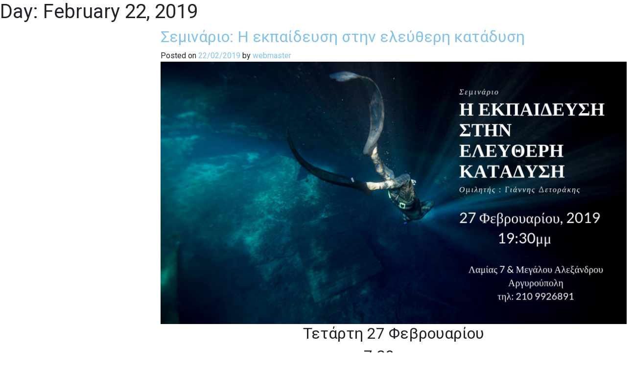

--- FILE ---
content_type: text/html; charset=UTF-8
request_url: http://freediving.gr/2019/02/22/
body_size: 11664
content:
<!doctype html>
<html lang="en-US" prefix="og: https://ogp.me/ns# fb: https://ogp.me/ns/fb# website: https://ogp.me/ns/website#">
<head>
	<meta charset="UTF-8">
	<meta name="viewport" content="width=device-width, initial-scale=1">
	<link rel="profile" href="https://gmpg.org/xfn/11">

	<title>February 22, 2019 &#8211; Σπύρος Καρτελιάς | Freediving.gr</title>
		<style type="text/css">
					.heateor_sss_button_instagram span.heateor_sss_svg,a.heateor_sss_instagram span.heateor_sss_svg{background:radial-gradient(circle at 30% 107%,#fdf497 0,#fdf497 5%,#fd5949 45%,#d6249f 60%,#285aeb 90%)}
											.heateor_sss_horizontal_sharing .heateor_sss_svg,.heateor_sss_standard_follow_icons_container .heateor_sss_svg{
							color: #fff;
						border-width: 0px;
			border-style: solid;
			border-color: transparent;
		}
					.heateor_sss_horizontal_sharing .heateorSssTCBackground{
				color:#666;
			}
					.heateor_sss_horizontal_sharing span.heateor_sss_svg:hover,.heateor_sss_standard_follow_icons_container span.heateor_sss_svg:hover{
						border-color: transparent;
		}
		.heateor_sss_vertical_sharing span.heateor_sss_svg,.heateor_sss_floating_follow_icons_container span.heateor_sss_svg{
							color: #fff;
						border-width: 0px;
			border-style: solid;
			border-color: transparent;
		}
				.heateor_sss_vertical_sharing .heateorSssTCBackground{
			color:#666;
		}
						.heateor_sss_vertical_sharing span.heateor_sss_svg:hover,.heateor_sss_floating_follow_icons_container span.heateor_sss_svg:hover{
						border-color: transparent;
		}
		@media screen and (max-width:783px) {.heateor_sss_vertical_sharing{display:none!important}}		</style>
		<link rel='dns-prefetch' href='//cdnjs.cloudflare.com' />
<link rel='dns-prefetch' href='//s.w.org' />
<link rel="alternate" type="application/rss+xml" title="Σπύρος Καρτελιάς | Freediving.gr &raquo; Feed" href="http://freediving.gr/feed/" />
<link rel="alternate" type="application/rss+xml" title="Σπύρος Καρτελιάς | Freediving.gr &raquo; Comments Feed" href="http://freediving.gr/comments/feed/" />
<script type="text/javascript">
window._wpemojiSettings = {"baseUrl":"https:\/\/s.w.org\/images\/core\/emoji\/13.1.0\/72x72\/","ext":".png","svgUrl":"https:\/\/s.w.org\/images\/core\/emoji\/13.1.0\/svg\/","svgExt":".svg","source":{"concatemoji":"http:\/\/freediving.gr\/wp-includes\/js\/wp-emoji-release.min.js?ver=5.9.12"}};
/*! This file is auto-generated */
!function(e,a,t){var n,r,o,i=a.createElement("canvas"),p=i.getContext&&i.getContext("2d");function s(e,t){var a=String.fromCharCode;p.clearRect(0,0,i.width,i.height),p.fillText(a.apply(this,e),0,0);e=i.toDataURL();return p.clearRect(0,0,i.width,i.height),p.fillText(a.apply(this,t),0,0),e===i.toDataURL()}function c(e){var t=a.createElement("script");t.src=e,t.defer=t.type="text/javascript",a.getElementsByTagName("head")[0].appendChild(t)}for(o=Array("flag","emoji"),t.supports={everything:!0,everythingExceptFlag:!0},r=0;r<o.length;r++)t.supports[o[r]]=function(e){if(!p||!p.fillText)return!1;switch(p.textBaseline="top",p.font="600 32px Arial",e){case"flag":return s([127987,65039,8205,9895,65039],[127987,65039,8203,9895,65039])?!1:!s([55356,56826,55356,56819],[55356,56826,8203,55356,56819])&&!s([55356,57332,56128,56423,56128,56418,56128,56421,56128,56430,56128,56423,56128,56447],[55356,57332,8203,56128,56423,8203,56128,56418,8203,56128,56421,8203,56128,56430,8203,56128,56423,8203,56128,56447]);case"emoji":return!s([10084,65039,8205,55357,56613],[10084,65039,8203,55357,56613])}return!1}(o[r]),t.supports.everything=t.supports.everything&&t.supports[o[r]],"flag"!==o[r]&&(t.supports.everythingExceptFlag=t.supports.everythingExceptFlag&&t.supports[o[r]]);t.supports.everythingExceptFlag=t.supports.everythingExceptFlag&&!t.supports.flag,t.DOMReady=!1,t.readyCallback=function(){t.DOMReady=!0},t.supports.everything||(n=function(){t.readyCallback()},a.addEventListener?(a.addEventListener("DOMContentLoaded",n,!1),e.addEventListener("load",n,!1)):(e.attachEvent("onload",n),a.attachEvent("onreadystatechange",function(){"complete"===a.readyState&&t.readyCallback()})),(n=t.source||{}).concatemoji?c(n.concatemoji):n.wpemoji&&n.twemoji&&(c(n.twemoji),c(n.wpemoji)))}(window,document,window._wpemojiSettings);
</script>
<style type="text/css">
img.wp-smiley,
img.emoji {
	display: inline !important;
	border: none !important;
	box-shadow: none !important;
	height: 1em !important;
	width: 1em !important;
	margin: 0 0.07em !important;
	vertical-align: -0.1em !important;
	background: none !important;
	padding: 0 !important;
}
</style>
	<link rel='stylesheet' id='litespeed-cache-dummy-css'  href='http://freediving.gr/wp-content/plugins/litespeed-cache/assets/css/litespeed-dummy.css?ver=5.9.12' type='text/css' media='all' />
<link rel='stylesheet' id='wp-block-library-css'  href='http://freediving.gr/wp-includes/css/dist/block-library/style.min.css?ver=5.9.12' type='text/css' media='all' />
<style id='global-styles-inline-css' type='text/css'>
body{--wp--preset--color--black: #000000;--wp--preset--color--cyan-bluish-gray: #abb8c3;--wp--preset--color--white: #ffffff;--wp--preset--color--pale-pink: #f78da7;--wp--preset--color--vivid-red: #cf2e2e;--wp--preset--color--luminous-vivid-orange: #ff6900;--wp--preset--color--luminous-vivid-amber: #fcb900;--wp--preset--color--light-green-cyan: #7bdcb5;--wp--preset--color--vivid-green-cyan: #00d084;--wp--preset--color--pale-cyan-blue: #8ed1fc;--wp--preset--color--vivid-cyan-blue: #0693e3;--wp--preset--color--vivid-purple: #9b51e0;--wp--preset--gradient--vivid-cyan-blue-to-vivid-purple: linear-gradient(135deg,rgba(6,147,227,1) 0%,rgb(155,81,224) 100%);--wp--preset--gradient--light-green-cyan-to-vivid-green-cyan: linear-gradient(135deg,rgb(122,220,180) 0%,rgb(0,208,130) 100%);--wp--preset--gradient--luminous-vivid-amber-to-luminous-vivid-orange: linear-gradient(135deg,rgba(252,185,0,1) 0%,rgba(255,105,0,1) 100%);--wp--preset--gradient--luminous-vivid-orange-to-vivid-red: linear-gradient(135deg,rgba(255,105,0,1) 0%,rgb(207,46,46) 100%);--wp--preset--gradient--very-light-gray-to-cyan-bluish-gray: linear-gradient(135deg,rgb(238,238,238) 0%,rgb(169,184,195) 100%);--wp--preset--gradient--cool-to-warm-spectrum: linear-gradient(135deg,rgb(74,234,220) 0%,rgb(151,120,209) 20%,rgb(207,42,186) 40%,rgb(238,44,130) 60%,rgb(251,105,98) 80%,rgb(254,248,76) 100%);--wp--preset--gradient--blush-light-purple: linear-gradient(135deg,rgb(255,206,236) 0%,rgb(152,150,240) 100%);--wp--preset--gradient--blush-bordeaux: linear-gradient(135deg,rgb(254,205,165) 0%,rgb(254,45,45) 50%,rgb(107,0,62) 100%);--wp--preset--gradient--luminous-dusk: linear-gradient(135deg,rgb(255,203,112) 0%,rgb(199,81,192) 50%,rgb(65,88,208) 100%);--wp--preset--gradient--pale-ocean: linear-gradient(135deg,rgb(255,245,203) 0%,rgb(182,227,212) 50%,rgb(51,167,181) 100%);--wp--preset--gradient--electric-grass: linear-gradient(135deg,rgb(202,248,128) 0%,rgb(113,206,126) 100%);--wp--preset--gradient--midnight: linear-gradient(135deg,rgb(2,3,129) 0%,rgb(40,116,252) 100%);--wp--preset--duotone--dark-grayscale: url('#wp-duotone-dark-grayscale');--wp--preset--duotone--grayscale: url('#wp-duotone-grayscale');--wp--preset--duotone--purple-yellow: url('#wp-duotone-purple-yellow');--wp--preset--duotone--blue-red: url('#wp-duotone-blue-red');--wp--preset--duotone--midnight: url('#wp-duotone-midnight');--wp--preset--duotone--magenta-yellow: url('#wp-duotone-magenta-yellow');--wp--preset--duotone--purple-green: url('#wp-duotone-purple-green');--wp--preset--duotone--blue-orange: url('#wp-duotone-blue-orange');--wp--preset--font-size--small: 13px;--wp--preset--font-size--medium: 20px;--wp--preset--font-size--large: 36px;--wp--preset--font-size--x-large: 42px;}.has-black-color{color: var(--wp--preset--color--black) !important;}.has-cyan-bluish-gray-color{color: var(--wp--preset--color--cyan-bluish-gray) !important;}.has-white-color{color: var(--wp--preset--color--white) !important;}.has-pale-pink-color{color: var(--wp--preset--color--pale-pink) !important;}.has-vivid-red-color{color: var(--wp--preset--color--vivid-red) !important;}.has-luminous-vivid-orange-color{color: var(--wp--preset--color--luminous-vivid-orange) !important;}.has-luminous-vivid-amber-color{color: var(--wp--preset--color--luminous-vivid-amber) !important;}.has-light-green-cyan-color{color: var(--wp--preset--color--light-green-cyan) !important;}.has-vivid-green-cyan-color{color: var(--wp--preset--color--vivid-green-cyan) !important;}.has-pale-cyan-blue-color{color: var(--wp--preset--color--pale-cyan-blue) !important;}.has-vivid-cyan-blue-color{color: var(--wp--preset--color--vivid-cyan-blue) !important;}.has-vivid-purple-color{color: var(--wp--preset--color--vivid-purple) !important;}.has-black-background-color{background-color: var(--wp--preset--color--black) !important;}.has-cyan-bluish-gray-background-color{background-color: var(--wp--preset--color--cyan-bluish-gray) !important;}.has-white-background-color{background-color: var(--wp--preset--color--white) !important;}.has-pale-pink-background-color{background-color: var(--wp--preset--color--pale-pink) !important;}.has-vivid-red-background-color{background-color: var(--wp--preset--color--vivid-red) !important;}.has-luminous-vivid-orange-background-color{background-color: var(--wp--preset--color--luminous-vivid-orange) !important;}.has-luminous-vivid-amber-background-color{background-color: var(--wp--preset--color--luminous-vivid-amber) !important;}.has-light-green-cyan-background-color{background-color: var(--wp--preset--color--light-green-cyan) !important;}.has-vivid-green-cyan-background-color{background-color: var(--wp--preset--color--vivid-green-cyan) !important;}.has-pale-cyan-blue-background-color{background-color: var(--wp--preset--color--pale-cyan-blue) !important;}.has-vivid-cyan-blue-background-color{background-color: var(--wp--preset--color--vivid-cyan-blue) !important;}.has-vivid-purple-background-color{background-color: var(--wp--preset--color--vivid-purple) !important;}.has-black-border-color{border-color: var(--wp--preset--color--black) !important;}.has-cyan-bluish-gray-border-color{border-color: var(--wp--preset--color--cyan-bluish-gray) !important;}.has-white-border-color{border-color: var(--wp--preset--color--white) !important;}.has-pale-pink-border-color{border-color: var(--wp--preset--color--pale-pink) !important;}.has-vivid-red-border-color{border-color: var(--wp--preset--color--vivid-red) !important;}.has-luminous-vivid-orange-border-color{border-color: var(--wp--preset--color--luminous-vivid-orange) !important;}.has-luminous-vivid-amber-border-color{border-color: var(--wp--preset--color--luminous-vivid-amber) !important;}.has-light-green-cyan-border-color{border-color: var(--wp--preset--color--light-green-cyan) !important;}.has-vivid-green-cyan-border-color{border-color: var(--wp--preset--color--vivid-green-cyan) !important;}.has-pale-cyan-blue-border-color{border-color: var(--wp--preset--color--pale-cyan-blue) !important;}.has-vivid-cyan-blue-border-color{border-color: var(--wp--preset--color--vivid-cyan-blue) !important;}.has-vivid-purple-border-color{border-color: var(--wp--preset--color--vivid-purple) !important;}.has-vivid-cyan-blue-to-vivid-purple-gradient-background{background: var(--wp--preset--gradient--vivid-cyan-blue-to-vivid-purple) !important;}.has-light-green-cyan-to-vivid-green-cyan-gradient-background{background: var(--wp--preset--gradient--light-green-cyan-to-vivid-green-cyan) !important;}.has-luminous-vivid-amber-to-luminous-vivid-orange-gradient-background{background: var(--wp--preset--gradient--luminous-vivid-amber-to-luminous-vivid-orange) !important;}.has-luminous-vivid-orange-to-vivid-red-gradient-background{background: var(--wp--preset--gradient--luminous-vivid-orange-to-vivid-red) !important;}.has-very-light-gray-to-cyan-bluish-gray-gradient-background{background: var(--wp--preset--gradient--very-light-gray-to-cyan-bluish-gray) !important;}.has-cool-to-warm-spectrum-gradient-background{background: var(--wp--preset--gradient--cool-to-warm-spectrum) !important;}.has-blush-light-purple-gradient-background{background: var(--wp--preset--gradient--blush-light-purple) !important;}.has-blush-bordeaux-gradient-background{background: var(--wp--preset--gradient--blush-bordeaux) !important;}.has-luminous-dusk-gradient-background{background: var(--wp--preset--gradient--luminous-dusk) !important;}.has-pale-ocean-gradient-background{background: var(--wp--preset--gradient--pale-ocean) !important;}.has-electric-grass-gradient-background{background: var(--wp--preset--gradient--electric-grass) !important;}.has-midnight-gradient-background{background: var(--wp--preset--gradient--midnight) !important;}.has-small-font-size{font-size: var(--wp--preset--font-size--small) !important;}.has-medium-font-size{font-size: var(--wp--preset--font-size--medium) !important;}.has-large-font-size{font-size: var(--wp--preset--font-size--large) !important;}.has-x-large-font-size{font-size: var(--wp--preset--font-size--x-large) !important;}
</style>
<link rel='stylesheet' id='email-subscribers-css'  href='http://freediving.gr/wp-content/plugins/email-subscribers/lite/public/css/email-subscribers-public.css?ver=5.3.13' type='text/css' media='all' />
<link rel='stylesheet' id='intelliwidget-css'  href='http://freediving.gr/wp-content/plugins/intelliwidget-per-page-featured-posts-and-menus/templates/intelliwidget.css?ver=2.3.9.2' type='text/css' media='all' />
<link rel='stylesheet' id='sm-style-css'  href='http://freediving.gr/wp-content/plugins/simple-masonry-layout/inc/../css/sm-style.css?ver=5.9.12' type='text/css' media='all' />
<link rel='stylesheet' id='darkbox-style-css'  href='http://freediving.gr/wp-content/plugins/simple-masonry-layout/inc/../css/darkbox.css?ver=5.9.12' type='text/css' media='all' />
<link rel='stylesheet' id='font-awesome-css'  href='https://cdnjs.cloudflare.com/ajax/libs/font-awesome/4.7.0/css/font-awesome.css?ver=5.9.12' type='text/css' media='all' />
<link rel='stylesheet' id='widgetopts-styles-css'  href='http://freediving.gr/wp-content/plugins/widget-options/assets/css/widget-options.css' type='text/css' media='all' />
<link rel='stylesheet' id='wonderplugin-slider-css-css'  href='http://freediving.gr/wp-content/plugins/wonderplugin-slider-lite/engine/wonderpluginsliderengine.css?ver=12.8' type='text/css' media='all' />
<link rel='stylesheet' id='appstruck-style-css'  href='http://freediving.gr/wp-content/themes/appstruck/style.css?ver=5.9.12' type='text/css' media='all' />
<link rel='stylesheet' id='heateor_sss_frontend_css-css'  href='http://freediving.gr/wp-content/plugins/sassy-social-share/public/css/sassy-social-share-public.css?ver=3.3.40' type='text/css' media='all' />
<!--n2css--><script type='text/javascript' src='http://freediving.gr/wp-includes/js/jquery/jquery.min.js?ver=3.6.0' id='jquery-core-js'></script>
<script type='text/javascript' src='http://freediving.gr/wp-includes/js/jquery/jquery-migrate.min.js?ver=3.3.2' id='jquery-migrate-js'></script>
<script type='text/javascript' src='http://freediving.gr/wp-content/plugins/simple-masonry-layout/inc/../js/modernizr.custom.js?ver=5.9.12' id='modernizr-script-js'></script>
<script type='text/javascript' src='http://freediving.gr/wp-content/plugins/wonderplugin-slider-lite/engine/wonderpluginsliderskins.js?ver=12.8' id='wonderplugin-slider-skins-script-js'></script>
<script type='text/javascript' src='http://freediving.gr/wp-content/plugins/wonderplugin-slider-lite/engine/wonderpluginslider.js?ver=12.8' id='wonderplugin-slider-script-js'></script>
<link rel="https://api.w.org/" href="http://freediving.gr/wp-json/" /><link rel="EditURI" type="application/rsd+xml" title="RSD" href="http://freediving.gr/xmlrpc.php?rsd" />
<link rel="wlwmanifest" type="application/wlwmanifest+xml" href="http://freediving.gr/wp-includes/wlwmanifest.xml" /> 
<meta name="generator" content="WordPress 5.9.12" />
<!-- Start Fluid Video Embeds Style Tag -->
<style type="text/css">
/* Fluid Video Embeds */
.fve-video-wrapper {
    position: relative;
    overflow: hidden;
    height: 0;
    background-color: transparent;
    padding-bottom: 56.25%;
    margin: 0.5em 0;
}
.fve-video-wrapper iframe,
.fve-video-wrapper object,
.fve-video-wrapper embed {
    position: absolute;
    display: block;
    top: 0;
    left: 0;
    width: 100%;
    height: 100%;
}
.fve-video-wrapper a.hyperlink-image {
    position: relative;
    display: none;
}
.fve-video-wrapper a.hyperlink-image img {
    position: relative;
    z-index: 2;
    width: 100%;
}
.fve-video-wrapper a.hyperlink-image .fve-play-button {
    position: absolute;
    left: 35%;
    top: 35%;
    right: 35%;
    bottom: 35%;
    z-index: 3;
    background-color: rgba(40, 40, 40, 0.75);
    background-size: 100% 100%;
    border-radius: 10px;
}
.fve-video-wrapper a.hyperlink-image:hover .fve-play-button {
    background-color: rgba(0, 0, 0, 0.85);
}
</style>
<!-- End Fluid Video Embeds Style Tag -->


<meta name="wpsso-begin" content="wpsso meta tags and schema markup begin"/>
<!-- generator:1 --><meta name="generator" content="WPSSO Core 12.2.0/S"/>
<link rel="canonical" href="http://freediving.gr/2019/02/22/"/>
<meta property="fb:app_id" content="966242223397117"/>
<meta property="og:type" content="website"/>
<meta property="og:url" content="http://freediving.gr/2019/02/22/"/>
<meta property="og:locale" content="en_US"/>
<meta property="og:site_name" content="&Sigma;&pi;ύ&rho;&omicron;&sigmaf; &Kappa;&alpha;&rho;&tau;&epsilon;&lambda;&iota;ά&sigmaf; | Freediving.gr"/>
<meta property="og:title" content="February 22, 2019"/>
<meta property="og:description" content="Daily archive for February 22, 2019."/>
<meta name="twitter:domain" content="freediving.gr"/>
<meta name="twitter:title" content="February 22, 2019"/>
<meta name="twitter:description" content="Daily archive for February 22, 2019."/>
<meta name="twitter:card" content="summary"/>
<meta name="description" content="Daily archive for February 22, 2019."/>
<meta name="robots" content="follow, index, max-snippet:-1, max-image-preview:large, max-video-preview:-1"/>
<script type="application/ld+json" id="wpsso-schema-json">{
    "@context": "https://schema.org",
    "@graph": [
        {
            "@id": "/2019/02/22/#sso/item-list",
            "@context": "https://schema.org",
            "@type": "ItemList",
            "url": "http://freediving.gr/2019/02/22/",
            "name": "February 22, 2019",
            "description": "Daily archive for February 22, 2019.",
            "mainEntityOfPage": "http://freediving.gr/2019/02/22/",
            "itemListOrder": "https://schema.org/ItemListOrderDescending",
            "itemListElement": [
                {
                    "@context": "https://schema.org",
                    "@type": "ListItem",
                    "position": 1,
                    "url": "http://freediving.gr/2019/%cf%83%ce%b5%ce%bc%ce%b9%ce%bd%ce%ac%cf%81%ce%b9%ce%bf-%ce%b7-%ce%b5%ce%ba%cf%80%ce%b1%ce%af%ce%b4%ce%b5%cf%85%cf%83%ce%b7-%cf%83%cf%84%ce%b7%ce%bd-%ce%b5%ce%bb%ce%b5%cf%85%ce%b8%ce%b5%cf%81%ce%b7/"
                }
            ]
        }
    ]
}</script>
<meta name="wpsso-end" content="wpsso meta tags and schema markup end"/>
<meta name="wpsso-cached" content="2025-12-16T08:59:15+00:00">
<meta name="wpsso-added" content="2025-12-16T08:59:15+00:00 in 0.034745 secs for freediving.gr">


	<link rel="stylesheet" href="https://stackpath.bootstrapcdn.com/bootstrap/4.1.3/css/bootstrap.min.css" integrity="sha384-MCw98/SFnGE8fJT3GXwEOngsV7Zt27NXFoaoApmYm81iuXoPkFOJwJ8ERdknLPMO" crossorigin="anonymous">
	<link href="https://fonts.googleapis.com/css?family=Comfortaa|Open+Sans+Condensed:300|Roboto|Roboto+Condensed|Ubuntu+Condensed" rel="stylesheet">
	
</head>

<body class="archive date wp-custom-logo hfeed no-sidebar">
<div id="page" class="site">
	<a class="skip-link screen-reader-text" href="#content">Skip to content</a>

		
	<div id="content" class="site-content">

	<div id="primary" class="content-area">
		<main id="main" class="site-main">

		
			<header class="page-header">
				<h1 class="page-title">Day: <span>February 22, 2019</span></h1>			</header><!-- .page-header -->

			


<div class="page-content-container row">
	<div class="col-md-3">
		<div class="page-sidebar">
								</div>
	</div>
	<div class="col-md-9">
	<article id="post-1031" class="post-1031 post type-post status-publish format-standard has-post-thumbnail hentry category-featured category-4 tag-dive-store-spiros-kartelias tag-41 tag-22 tag-47 tag-46">	
		<div class="intelliwidget-excerpt-container">			
			<div class="intelliwidget-title">
				<h2 class="entry-title"><a href="http://freediving.gr/2019/%cf%83%ce%b5%ce%bc%ce%b9%ce%bd%ce%ac%cf%81%ce%b9%ce%bf-%ce%b7-%ce%b5%ce%ba%cf%80%ce%b1%ce%af%ce%b4%ce%b5%cf%85%cf%83%ce%b7-%cf%83%cf%84%ce%b7%ce%bd-%ce%b5%ce%bb%ce%b5%cf%85%ce%b8%ce%b5%cf%81%ce%b7/" rel="bookmark">Σεμινάριο: Η εκπαίδευση στην ελεύθερη κατάδυση</a></h2>				
									<div class="entry-meta">
						<span class="posted-on">Posted on <a href="http://freediving.gr/2019/%cf%83%ce%b5%ce%bc%ce%b9%ce%bd%ce%ac%cf%81%ce%b9%ce%bf-%ce%b7-%ce%b5%ce%ba%cf%80%ce%b1%ce%af%ce%b4%ce%b5%cf%85%cf%83%ce%b7-%cf%83%cf%84%ce%b7%ce%bd-%ce%b5%ce%bb%ce%b5%cf%85%ce%b8%ce%b5%cf%81%ce%b7/" rel="bookmark"><time class="entry-date published" datetime="2019-02-22T19:35:29+02:00">22/02/2019</time><time class="updated" datetime="2019-02-28T20:35:25+02:00">28/02/2019</time></a></span><span class="byline"> by <span class="author vcard"><a class="url fn n" href="http://freediving.gr/author/webmaster/">webmaster</a></span></span>					</div><!-- .entry-meta -->
							</div>

			
		<a class="post-thumbnail" href="http://freediving.gr/2019/%cf%83%ce%b5%ce%bc%ce%b9%ce%bd%ce%ac%cf%81%ce%b9%ce%bf-%ce%b7-%ce%b5%ce%ba%cf%80%ce%b1%ce%af%ce%b4%ce%b5%cf%85%cf%83%ce%b7-%cf%83%cf%84%ce%b7%ce%bd-%ce%b5%ce%bb%ce%b5%cf%85%ce%b8%ce%b5%cf%81%ce%b7/" aria-hidden="true" tabindex="-1">
			<img width="1920" height="1080" src="http://freediving.gr/wp-content/uploads/2019/02/51746131_2193461614009624_1560510392008966144_o.jpg" class="attachment-post-thumbnail size-post-thumbnail wp-post-image" alt="Σεμινάριο: Η εκπαίδευση στην ελεύθερη κατάδυση" srcset="http://freediving.gr/wp-content/uploads/2019/02/51746131_2193461614009624_1560510392008966144_o.jpg 1920w, http://freediving.gr/wp-content/uploads/2019/02/51746131_2193461614009624_1560510392008966144_o-300x169.jpg 300w, http://freediving.gr/wp-content/uploads/2019/02/51746131_2193461614009624_1560510392008966144_o-768x432.jpg 768w, http://freediving.gr/wp-content/uploads/2019/02/51746131_2193461614009624_1560510392008966144_o-1024x576.jpg 1024w, http://freediving.gr/wp-content/uploads/2019/02/51746131_2193461614009624_1560510392008966144_o-800x450.jpg 800w, http://freediving.gr/wp-content/uploads/2019/02/51746131_2193461614009624_1560510392008966144_o-1200x675-cropped.jpg 1200w" sizes="(max-width: 1920px) 100vw, 1920px" data-wp-pid="1032" />		</a>

		
			<div class="intelliwidget-excerpt">
			<!-- no json scripts to comment in the content -->

<h2 style="text-align:center">Τετάρτη 27 Φεβρουαρίου</h2>



<h2 style="text-align:center">7:30 μ.μ.</h2>



<p style="text-align:center"><strong>Dive Store Spiros Kartelias&nbsp;|&nbsp;</strong> Λαμίας 7 &amp; Μεγάλου Αλεξάνδρου, Άλιμος &#8211; Αργυρούπολη. Τηλέφωνο:  <strong>210 9926891</strong> </p>



<p>Μέσω της ελεύθερης κατάδυσης μπορείτε να μάθετε ότι το σώμα και το μυαλό έχουν πολύ περισσότερες ικανότητες από ό, τι γνωρίζουμε.. Μπορεί να μην υπάρχει μαγική αναπνοή, ή τέλεια τεχνική ή πτερύγια και στολές που θα σας δώσουν εγγυημένο αποτέλεσμα γιατί ο καθένας είναι διαφορετικός. Και σεβόμενοι τη διαφορετικότητα σας θέλουμε να σας βοηθήσουμε να βρείτε τι λειτουργεί καλύτερα για σας και να το αναπτύξουμε παρέα.<br>Καλωσορίζουμε λοιπόν στην ομάδα μας ένα νέο μέλος για να κάνει ακριβώς αυτό. Τον Γιάννη Δετοράκη, τον πρώτο εκπαιδευτής ελεύθερης κατάδυσης PADI στην Ελλάδα, από το 2004 και έναν από τους πρώτους προπονητές εκπαιδευτών ελεύθερης κατάδυσης παγκοσμίως από το 2015. Έχει πιστοποιήσει περισσότερους από 1.000 ελεύθερους δύτες τα τελευταία 18 χρόνια. Και είναι ο σχεδιαστής των τριών προγραμμάτων ελεύθερης κατάδυσης PADI από το 2004, τα οποία εξελίχθηκαν σε επίσημα προγράμματα του οργανισμού, όπως τα είχε ονομάσει.</p>



<p>Σας καλούμε να τον γνωρίσετε απο κοντά λαμβάνοντας μέρος στο επόμενο μας σεμινάριο με θέμα: H Εκπαίδευση στην Ελευθέρη Κατάδυση. <br>Τετάρτη 27 Φεβρουαρίου στις 19:30μμ <br>Είσοδος ελεύθερη

</p>
			</div>

			
			
			

			<div class="row">

			<div class="col-md-12">

			<div class="pull-left">
			
			
			 

			
			 

			</div>

			</div>

			</div>
			
			<div class="row">
			<div class="col-md-12">
																		</div>
			</div>

			<div class="row">
			<div class="col-md-12">
						</div>
			</div>


			<div class="row">
			<div class="col-md-12">
						</div>
			</div>

			

			
			

			
			
			




			




			<footer class="entry-footer">
				<span class="cat-links">Posted in <a href="http://freediving.gr/category/featured/" rel="category tag">Featured</a>, <a href="http://freediving.gr/category/%ce%b1%ce%bd%ce%b1%ce%ba%ce%bf%ce%b9%ce%bd%cf%89%cf%83%ce%b5%ce%b9%cf%82/" rel="category tag">Ανακοινωσεις</a></span><span class="tags-links">Tagged <a href="http://freediving.gr/tag/dive-store-spiros-kartelias/" rel="tag">Dive Store Spiros Kartelias</a>, <a href="http://freediving.gr/tag/%ce%b3%ce%b9%ce%ac%ce%bd%ce%bd%ce%b7%cf%82-%ce%b4%ce%b5%cf%84%ce%bf%cf%81%ce%ac%ce%ba%ce%b7%cf%82/" rel="tag">γιάννης δετοράκης</a>, <a href="http://freediving.gr/tag/%ce%b5%ce%bb%ce%b5%cf%8d%ce%b8%ce%b5%cf%81%ce%b7-%ce%ba%ce%b1%cf%84%ce%ac%ce%b4%cf%85%cf%83%ce%b7/" rel="tag">ελεύθερη κατάδυση</a>, <a href="http://freediving.gr/tag/%cf%83%ce%b5%ce%bc%ce%b9%ce%bd%ce%ac%cf%81%ce%b9%ce%b1/" rel="tag">σεμινάρια</a>, <a href="http://freediving.gr/tag/%cf%83%cf%80%cf%8d%cf%81%ce%bf%cf%82-%ce%ba%ce%b1%cf%81%cf%84%ce%b5%ce%bb%ce%b9%ce%ac%cf%82/" rel="tag">σπύρος καρτελιάς</a></span>			</footer><!-- .entry-footer -->
		</div>
	</article><!-- #post-1031 -->
	</div>
	
</div>





		</main><!-- #main -->
	</div><!-- #primary -->


	</div><!-- #content -->

	<footer id="colophon" class="site-footer">

	<div id="shortcode-widget-9" class="widget map">						<div class="textwidget"><div class="leaflet-map WPLeafletMap" style="height:400px; width:100%;"></div><script>
window.WPLeafletMapPlugin = window.WPLeafletMapPlugin || [];
window.WPLeafletMapPlugin.push(function WPLeafletMapShortcode() {/*<script>*/
var baseUrl = 'https://{s}.tile.openstreetmap.org/{z}/{x}/{y}.png';
var base = (!baseUrl && window.MQ) ? 
    window.MQ.mapLayer() : L.tileLayer(baseUrl, 
        L.Util.extend({}, {
            detectRetina: 0,
            minZoom: 0,
            maxZoom: 20,
        }, 
        {"subdomains":"abc","noWrap":false}        )
    );
    var options = L.Util.extend({}, {
        layers: [base],
        attributionControl: false
    }, 
    {"zoomControl":false,"scrollWheelZoom":false,"doubleClickZoom":false,"fitBounds":false,"minZoom":0,"maxZoom":20,"attribution":"<a href=\"http:\/\/leafletjs.com\" title=\"A JS library for interactive maps\">Leaflet<\/a>; \\r\\n\u00a9 <a href=\"http:\/\/www.openstreetmap.org\/copyright\">OpenStreetMap<\/a> contributors"}, 
    {});
window.WPLeafletMapPlugin.createMap(options).setView([37.9069182,23.7379866],15);});</script>
<script>
window.WPLeafletMapPlugin = window.WPLeafletMapPlugin || [];
window.WPLeafletMapPlugin.push(function WPLeafletMarkerShortcode() {/*<script>*/
var map = window.WPLeafletMapPlugin.getCurrentMap();
var group = window.WPLeafletMapPlugin.getCurrentGroup();
var marker_options = window.WPLeafletMapPlugin.getIconOptions({});
var marker = L.marker(
    [0,0], 
    marker_options
);
var is_image = map.is_image_map;
    marker.setLatLng( map.getCenter() );
if (marker_options.draggable) {
    marker.on('dragend', function () {
        var latlng = this.getLatLng();
        var lat = latlng.lat;
        var lng = latlng.lng;
        if (is_image) {
            console.log('leaflet-marker y=' + lat + ' x=' + lng);
        } else {
            console.log('leaflet-marker lat=' + lat + ' lng=' + lng);
        }
    });
}
marker.addTo( group );
window.WPLeafletMapPlugin.markers.push( marker );
        });</script></div>
			</div>
	

<div class="footer">
    <div class="row">
        <div class="col-md-5 col-sm-12 col-xs-12">
        
<div id="intelliwidget-23" class=" widget footer-item"><h2 class="widgettitle">Επικοινωνηστε μαζι μας</h2>

<div id="intelliwidget_" class="intelliwidget-single-column-container">


    <div id="intelliwidget_excerpt_832" class="intelliwidget-excerpt">
        <p class="has-large-font-size"><strong>+30 210 9926891 </strong></p><p>Διεύθυνση: <strong>Λαμίας 7 &amp; Μεγάλου Αλεξάνδρου, Άλιμος - Αργυρούπολη. ΤΚ 164 52 </strong></p><p><strong>Ώρες λειτουργίας </strong>: Δευτέρα, Τετάρτη : 09.00 – 18.00. Τρίτη, Πέμπτη, Παρασκευή : 09.00 – 21.00. Σάββατο : 09.00 – 16.00. </p><p class="has-medium-font-size"><strong>contact@spiroskartelias.gr </strong></p>    </div>
    

</div>
</div>        </div>
        <div class="col-md-3 col-sm-6 col-xs-12">
        
<div id="intelliwidget-22" class=" widget footer-item"><div class="menu-main-menu-container"><ul id="menu-main-menu" class="iw-menu"><li id="menu-item-443" class="menu-item menu-item-type-custom menu-item-object-custom menu-item-has-children menu-item-443"><a href="#featured" data-ps2id-api="true">Η εκπαιδευση</a>
<ul class="sub-menu">
	<li id="menu-item-870" class="menu-item menu-item-type-post_type menu-item-object-page menu-item-870"><a href="http://freediving.gr/free-diving/basic-freediver/" data-ps2id-api="true">Basic Freediver</a></li>
	<li id="menu-item-871" class="menu-item menu-item-type-post_type menu-item-object-page menu-item-871"><a href="http://freediving.gr/free-diving/freediver/" data-ps2id-api="true">Freediver</a></li>
	<li id="menu-item-872" class="menu-item menu-item-type-post_type menu-item-object-page menu-item-872"><a href="http://freediving.gr/free-diving/advanced-freediver/" data-ps2id-api="true">Advanced Freediver</a></li>
	<li id="menu-item-874" class="menu-item menu-item-type-post_type menu-item-object-page menu-item-874"><a href="http://freediving.gr/free-diving/padi-master-freediver/" data-ps2id-api="true">Master Freediver</a></li>
	<li id="menu-item-873" class="menu-item menu-item-type-post_type menu-item-object-page menu-item-873"><a href="http://freediving.gr/free-diving/freediver-instructor/" data-ps2id-api="true">Freediver Instructor</a></li>
	<li id="menu-item-875" class="menu-item menu-item-type-post_type menu-item-object-page menu-item-875"><a href="http://freediving.gr/free-diving/freediver-crossover/" data-ps2id-api="true">Freediver Crossover</a></li>
</ul>
</li>
<li id="menu-item-352" class="menu-item menu-item-type-post_type menu-item-object-page menu-item-352"><a href="http://freediving.gr/frediving-gr/%ce%b7-%cf%83%cf%87%ce%bf%ce%bb%ce%ae/" data-ps2id-api="true">Η σχολη</a></li>
<li id="menu-item-619" class="menu-item menu-item-type-custom menu-item-object-custom menu-item-619"><a target="_blank" rel="noopener" href="https://www.spiroskartelias.gr/el/%CF%83%CF%87%CE%B5%CF%84%CE%B9%CE%BA%CE%B1-%CE%BC%CE%B5-%CE%B5%CE%BC%CE%B1%CF%82/" data-ps2id-api="true">Το καταδυτικο κεντρο</a></li>
<li id="menu-item-350" class="menu-item menu-item-type-post_type menu-item-object-page menu-item-350"><a href="http://freediving.gr/frediving-gr/%cf%84%ce%bf-club/" data-ps2id-api="true">Το Freediving Club</a></li>
</ul></div></div><div id="intelliwidget-24" class=" widget footer-item"></div>        </div>
        <div class="col-md-4 col-sm-6 col-xs-12">
        
<div id="email-subscribers-form-4" class="widget footer-item"><h2 class="widgettitle"> Newsletter </h2>
<div class="emaillist" id="es_form_f3-n1"><form action="/2019/02/22/#es_form_f3-n1" method="post" class="es_subscription_form es_shortcode_form " id="es_subscription_form_69411f63b225c" data-source="ig-es"><div class="es_caption">Θέλεις να μαθαίνεις πρώτος/η τα νέα για τα προγράμματα και τις εκδηλώσεις μας; Κάνε εγγραφή με το e-mail σου τώρα!</div><div class="es-field-wrap"><label><input class="es_required_field es_txt_email ig_es_form_field_email" type="email" name="esfpx_email" value="" placeholder="" required="required" /></label></div><input type="hidden" name="esfpx_lists[]" value="6e3df4c0b0eb" /><input type="hidden" name="esfpx_form_id" value="3" /><input type="hidden" name="es" value="subscribe" />
			<input type="hidden" name="esfpx_es_form_identifier" value="f3-n1" />
			<input type="hidden" name="esfpx_es_email_page" value="1031" />
			<input type="hidden" name="esfpx_es_email_page_url" value="http://freediving.gr/2019/%cf%83%ce%b5%ce%bc%ce%b9%ce%bd%ce%ac%cf%81%ce%b9%ce%bf-%ce%b7-%ce%b5%ce%ba%cf%80%ce%b1%ce%af%ce%b4%ce%b5%cf%85%cf%83%ce%b7-%cf%83%cf%84%ce%b7%ce%bd-%ce%b5%ce%bb%ce%b5%cf%85%ce%b8%ce%b5%cf%81%ce%b7/" />
			<input type="hidden" name="esfpx_status" value="Unconfirmed" />
			<input type="hidden" name="esfpx_es-subscribe" id="es-subscribe-69411f63b225c" value="3311746bb8" />
			<label style="position:absolute;top:-99999px;left:-99999px;z-index:-99;"><input type="email" name="esfpx_es_hp_email" class="es_required_field" tabindex="-1" autocomplete="-1" value="" /></label><input type="submit" name="submit" class="es_subscription_form_submit es_submit_button es_textbox_button" id="es_subscription_form_submit_69411f63b225c" value="Subscribe" /><span class="es_spinner_image" id="spinner-image"><img src="http://freediving.gr/wp-content/plugins/email-subscribers/lite/public/images/spinner.gif" alt="Loading" /></span></form><span class="es_subscription_message " id="es_subscription_message_69411f63b225c"></span></div></div>        </div>        
    </div>
</div>
		
	</footer><!-- #colophon -->
</div><!-- #page -->

<link rel='stylesheet' id='leaflet_stylesheet-css'  href='https://unpkg.com/leaflet@1.3.4/dist/leaflet.css' type='text/css' media='' />
<script type='text/javascript' id='email-subscribers-js-extra'>
/* <![CDATA[ */
var es_data = {"messages":{"es_empty_email_notice":"Please enter email address","es_rate_limit_notice":"You need to wait for sometime before subscribing again","es_single_optin_success_message":"Successfully Subscribed.","es_email_exists_notice":"Email Address already exists!","es_unexpected_error_notice":"Oops.. Unexpected error occurred.","es_invalid_email_notice":"Invalid email address","es_try_later_notice":"Please try after some time"},"es_ajax_url":"http:\/\/freediving.gr\/wp-admin\/admin-ajax.php"};
/* ]]> */
</script>
<script type='text/javascript' src='http://freediving.gr/wp-content/plugins/email-subscribers/lite/public/js/email-subscribers-public.js?ver=5.3.13' id='email-subscribers-js'></script>
<script type='text/javascript' id='page-scroll-to-id-plugin-script-js-extra'>
/* <![CDATA[ */
var mPS2id_params = {"instances":{"mPS2id_instance_0":{"selector":"a[href*=#]:not([href=#])","autoSelectorMenuLinks":"true","excludeSelector":"a[href^='#tab-'], a[href^='#tabs-'], a[data-toggle]:not([data-toggle='tooltip']), a[data-slide], a[data-vc-tabs], a[data-vc-accordion], a.screen-reader-text.skip-link","scrollSpeed":800,"autoScrollSpeed":"true","scrollEasing":"easeInOutQuint","scrollingEasing":"easeOutQuint","forceScrollEasing":"false","pageEndSmoothScroll":"true","stopScrollOnUserAction":"false","autoCorrectScroll":"false","autoCorrectScrollExtend":"false","layout":"vertical","offset":"200","dummyOffset":"false","highlightSelector":"","clickedClass":"mPS2id-clicked","targetClass":"mPS2id-target","highlightClass":"mPS2id-highlight","forceSingleHighlight":"false","keepHighlightUntilNext":"false","highlightByNextTarget":"false","appendHash":"false","scrollToHash":"true","scrollToHashForAll":"true","scrollToHashDelay":0,"scrollToHashUseElementData":"true","scrollToHashRemoveUrlHash":"false","disablePluginBelow":0,"adminDisplayWidgetsId":"true","adminTinyMCEbuttons":"true","unbindUnrelatedClickEvents":"false","unbindUnrelatedClickEventsSelector":"","normalizeAnchorPointTargets":"false","encodeLinks":"false"}},"total_instances":"1","shortcode_class":"_ps2id"};
/* ]]> */
</script>
<script type='text/javascript' src='http://freediving.gr/wp-content/plugins/page-scroll-to-id/js/page-scroll-to-id.min.js?ver=1.7.5' id='page-scroll-to-id-plugin-script-js'></script>
<script type='text/javascript' src='http://freediving.gr/wp-includes/js/imagesloaded.min.js?ver=4.1.4' id='imagesloaded-js'></script>
<script type='text/javascript' src='http://freediving.gr/wp-includes/js/masonry.min.js?ver=4.2.2' id='masonry-js'></script>
<script type='text/javascript' src='http://freediving.gr/wp-includes/js/jquery/jquery.masonry.min.js?ver=3.1.2b' id='jquery-masonry-js'></script>
<script type='text/javascript' src='http://freediving.gr/wp-content/plugins/simple-masonry-layout/inc/../js/classie.js?ver=5.9.12' id='classie-script-js'></script>
<script type='text/javascript' src='http://freediving.gr/wp-content/plugins/simple-masonry-layout/inc/../js/AnimOnScroll.js?ver=5.9.12' id='AnimOnScroll-script-js'></script>
<script type='text/javascript' src='http://freediving.gr/wp-content/plugins/simple-masonry-layout/inc/../js/main.js?ver=5.9.12' id='main-script-js'></script>
<script type='text/javascript' src='http://freediving.gr/wp-content/plugins/simple-masonry-layout/inc/../js/darkbox.js?ver=5.9.12' id='darkbox-script-js'></script>
<script type='text/javascript' src='http://freediving.gr/wp-content/themes/appstruck/js/navigation.js?ver=20151215' id='appstruck-navigation-js'></script>
<script type='text/javascript' src='http://freediving.gr/wp-content/themes/appstruck/js/skip-link-focus-fix.js?ver=20151215' id='appstruck-skip-link-focus-fix-js'></script>
<script type='text/javascript' id='heateor_sss_sharing_js-js-before'>
function heateorSssLoadEvent(e) {var t=window.onload;if (typeof window.onload!="function") {window.onload=e}else{window.onload=function() {t();e()}}};	var heateorSssSharingAjaxUrl = 'http://freediving.gr/wp-admin/admin-ajax.php', heateorSssCloseIconPath = 'http://freediving.gr/wp-content/plugins/sassy-social-share/public/../images/close.png', heateorSssPluginIconPath = 'http://freediving.gr/wp-content/plugins/sassy-social-share/public/../images/logo.png', heateorSssHorizontalSharingCountEnable = 0, heateorSssVerticalSharingCountEnable = 0, heateorSssSharingOffset = -10; var heateorSssMobileStickySharingEnabled = 0;var heateorSssCopyLinkMessage = "Link copied.";var heateorSssUrlCountFetched = [], heateorSssSharesText = 'Shares', heateorSssShareText = 'Share';function heateorSssPopup(e) {window.open(e,"popUpWindow","height=400,width=600,left=400,top=100,resizable,scrollbars,toolbar=0,personalbar=0,menubar=no,location=no,directories=no,status")}
</script>
<script type='text/javascript' src='http://freediving.gr/wp-content/plugins/sassy-social-share/public/js/sassy-social-share-public.js?ver=3.3.40' id='heateor_sss_sharing_js-js'></script>
<script type='text/javascript' src='https://unpkg.com/leaflet@1.3.4/dist/leaflet.js' id='leaflet_js-js'></script>
<script type='text/javascript' src='http://freediving.gr/wp-content/plugins/leaflet-map/scripts/construct-leaflet-map.min.js?ver=3.0.4' id='wp_leaflet_map-js'></script>

<script src="https://cdnjs.cloudflare.com/ajax/libs/popper.js/1.14.3/umd/popper.min.js" integrity="sha384-ZMP7rVo3mIykV+2+9J3UJ46jBk0WLaUAdn689aCwoqbBJiSnjAK/l8WvCWPIPm49" crossorigin="anonymous"></script>
<script src="https://stackpath.bootstrapcdn.com/bootstrap/4.1.3/js/bootstrap.min.js" integrity="sha384-ChfqqxuZUCnJSK3+MXmPNIyE6ZbWh2IMqE241rYiqJxyMiZ6OW/JmZQ5stwEULTy" crossorigin="anonymous"></script>
<script type="text/javascript" src="http://freediving.gr/wp-content/themes/appstruck/js/site.js"></script>

</body>
</html>


<!-- Page cached by LiteSpeed Cache 7.6.2 on 2025-12-16 10:59:15 -->

--- FILE ---
content_type: text/css
request_url: http://freediving.gr/wp-content/themes/appstruck/style.css?ver=5.9.12
body_size: 6912
content:

html {
	line-height: 1.15; /* 1 */
	-webkit-text-size-adjust: 100%; /* 2 */
}

body {
	margin: 0;
	font-family: 'Roboto Condensed', sans-serif;
	overflow-x: hidden;
}

h1 {
	font-size: 2em;
	margin: 0.67em 0;
}


hr {
	box-sizing: content-box; /* 1 */
	height: 0; /* 1 */
	overflow: visible; /* 2 */
}

/**
 * 1. Correct the inheritance and scaling of font size in all browsers.
 * 2. Correct the odd `em` font sizing in all browsers.
 */

pre {
	font-family: monospace, monospace; /* 1 */
	font-size: 1em; /* 2 */
}

/* Text-level semantics
	 ========================================================================== */

/**
 * Remove the gray background on active links in IE 10.
 */

a {
	background-color: transparent;
}

/**
 * 1. Remove the bottom border in Chrome 57-
 * 2. Add the correct text decoration in Chrome, Edge, IE, Opera, and Safari.
 */

abbr[title] {
	border-bottom: none; /* 1 */
	text-decoration: underline; /* 2 */
	text-decoration: underline dotted; /* 2 */
}

/**
 * Add the correct font weight in Chrome, Edge, and Safari.
 */

b,
strong {
	font-weight: bolder;
}

/**
 * 1. Correct the inheritance and scaling of font size in all browsers.
 * 2. Correct the odd `em` font sizing in all browsers.
 */

code,
kbd,
samp {
	font-family: monospace, monospace; /* 1 */
	font-size: 1em; /* 2 */
}

/**
 * Add the correct font size in all browsers.
 */

small {
	font-size: 80%;
}

/**
 * Prevent `sub` and `sup` elements from affecting the line height in
 * all browsers.
 */

sub,
sup {
	font-size: 75%;
	line-height: 0;
	position: relative;
	vertical-align: baseline;
}

sub {
	bottom: -0.25em;
}

sup {
	top: -0.5em;
}

/* Embedded content
	 ========================================================================== */

/**
 * Remove the border on images inside links in IE 10.
 */

img {
	border-style: none;
}

/* Forms
	 ========================================================================== */

/**
 * 1. Change the font styles in all browsers.
 * 2. Remove the margin in Firefox and Safari.
 */

button,
input,
optgroup,
select,
textarea {
	font-family: inherit; /* 1 */
	font-size: 100%; /* 1 */
	line-height: 1.15; /* 1 */
	margin: 0; /* 2 */
}

/**
 * Show the overflow in IE.
 * 1. Show the overflow in Edge.
 */

button,
input { /* 1 */
	overflow: visible;
}

/**
 * Remove the inheritance of text transform in Edge, Firefox, and IE.
 * 1. Remove the inheritance of text transform in Firefox.
 */

button,
select { /* 1 */
	text-transform: none;
}

/**
 * Correct the inability to style clickable types in iOS and Safari.
 */

button,
[type="button"],
[type="reset"],
[type="submit"] {
	-webkit-appearance: button;
}

/**
 * Remove the inner border and padding in Firefox.
 */

button::-moz-focus-inner,
[type="button"]::-moz-focus-inner,
[type="reset"]::-moz-focus-inner,
[type="submit"]::-moz-focus-inner {
	border-style: none;
	padding: 0;
}

/**
 * Restore the focus styles unset by the previous rule.
 */

button:-moz-focusring,
[type="button"]:-moz-focusring,
[type="reset"]:-moz-focusring,
[type="submit"]:-moz-focusring {
	outline: 1px dotted ButtonText;
}

/**
 * Correct the padding in Firefox.
 */

fieldset {
	padding: 0.35em 0.75em 0.625em;
}

/**
 * 1. Correct the text wrapping in Edge and IE.
 * 2. Correct the color inheritance from `fieldset` elements in IE.
 * 3. Remove the padding so developers are not caught out when they zero out
 *		`fieldset` elements in all browsers.
 */

legend {
	box-sizing: border-box; /* 1 */
	color: inherit; /* 2 */
	display: table; /* 1 */
	max-width: 100%; /* 1 */
	padding: 0; /* 3 */
	white-space: normal; /* 1 */
}

/**
 * Add the correct vertical alignment in Chrome, Firefox, and Opera.
 */

progress {
	vertical-align: baseline;
}

/**
 * Remove the default vertical scrollbar in IE 10+.
 */

textarea {
	overflow: auto;
}

/**
 * 1. Add the correct box sizing in IE 10.
 * 2. Remove the padding in IE 10.
 */

[type="checkbox"],
[type="radio"] {
	box-sizing: border-box; /* 1 */
	padding: 0; /* 2 */
}

/**
 * Correct the cursor style of increment and decrement buttons in Chrome.
 */

[type="number"]::-webkit-inner-spin-button,
[type="number"]::-webkit-outer-spin-button {
	height: auto;
}

/**
 * 1. Correct the odd appearance in Chrome and Safari.
 * 2. Correct the outline style in Safari.
 */

[type="search"] {
	-webkit-appearance: textfield; /* 1 */
	outline-offset: -2px; /* 2 */
}

/**
 * Remove the inner padding in Chrome and Safari on macOS.
 */

[type="search"]::-webkit-search-decoration {
	-webkit-appearance: none;
}

/**
 * 1. Correct the inability to style clickable types in iOS and Safari.
 * 2. Change font properties to `inherit` in Safari.
 */

::-webkit-file-upload-button {
	-webkit-appearance: button; /* 1 */
	font: inherit; /* 2 */
}

/* Interactive
	 ========================================================================== */

/*
 * Add the correct display in Edge, IE 10+, and Firefox.
 */

details {
	display: block;
}

/*
 * Add the correct display in all browsers.
 */

summary {
	display: list-item;
}

/* Misc
	 ========================================================================== */

/**
 * Add the correct display in IE 10+.
 */

template {
	display: none;
}

/**
 * Add the correct display in IE 10.
 */

[hidden] {
	display: none;
}

/*--------------------------------------------------------------
# Typography
--------------------------------------------------------------*/
body,
button,
input,
select,
optgroup,
textarea {
	color: #404040;
	font-family: sans-serif;
	font-size: 16px;
	font-size: 1rem;
	line-height: 1.5;
}

h1, h2, h3, h4, h5, h6 {
	clear: both;
}

p {
	margin-bottom: 1.5em;
}

dfn, cite, em, i {
	font-style: italic;
}

blockquote {
	margin: 0 1.5em;
}

address {
	margin: 0 0 1.5em;
}

pre {
	background: #eee;
	font-family: "Courier 10 Pitch", Courier, monospace;
	font-size: 15px;
	font-size: 0.9375rem;
	line-height: 1.6;
	margin-bottom: 1.6em;
	max-width: 100%;
	overflow: auto;
	padding: 1.6em;
}

code, kbd, tt, var {
	font-family: Monaco, Consolas, "Andale Mono", "DejaVu Sans Mono", monospace;
	font-size: 15px;
	font-size: 0.9375rem;
}

abbr, acronym {
	border-bottom: 1px dotted #666;
	cursor: help;
}

mark, ins {
	background: #fff9c0;
	text-decoration: none;
}

big {
	font-size: 125%;
}

/*--------------------------------------------------------------
# Elements
--------------------------------------------------------------*/
html {
	box-sizing: border-box;
}

*,
*:before,
*:after {
	/* Inherit box-sizing to make it easier to change the property for components that leverage other behavior; see https://css-tricks.com/inheriting-box-sizing-probably-slightly-better-best-practice/ */
	box-sizing: inherit;
}

body {
	background: #fff;
	/* Fallback for when there is no custom background color defined. */
}

hr {
	background-color: #ccc;
	border: 0;
	height: 1px;
	margin-bottom: 1.5em;
}

ul, ol {
	margin: 0 0 1.5em 3em;
}

ul {
	list-style: disc;
}

ol {
	list-style: decimal;
}

li > ul,
li > ol {
	margin-bottom: 0;
	margin-left: 1.5em;
}

dt {
	font-weight: bold;
}

dd {
	margin: 0 1.5em 1.5em;
}

img {
	height: auto;
	/* Make sure images are scaled correctly. */
	max-width: 100%;
	/* Adhere to container width. */
}

figure {
	margin: 1em 0;
	/* Extra wide images within figure tags don't overflow the content area. */
}

table {
	margin: 0 0 1.5em;
	width: 100%;
}

/*--------------------------------------------------------------
# Forms
--------------------------------------------------------------*/
button,
input[type="button"],
input[type="reset"],
input[type="submit"] {
	border: 1px solid;
	border-color: #ccc #ccc #bbb;
	border-radius: 3px;
	background: #e6e6e6;
	color: rgba(0, 0, 0, 0.8);
	font-size: 12px;
	font-size: 0.75rem;
	line-height: 1;
	padding: .6em 1em .4em;
}

button:hover,
input[type="button"]:hover,
input[type="reset"]:hover,
input[type="submit"]:hover {
	border-color: #ccc #bbb #aaa;
}

button:active, button:focus,
input[type="button"]:active,
input[type="button"]:focus,
input[type="reset"]:active,
input[type="reset"]:focus,
input[type="submit"]:active,
input[type="submit"]:focus {
	border-color: #aaa #bbb #bbb;
}

input[type="text"],
input[type="email"],
input[type="url"],
input[type="password"],
input[type="search"],
input[type="number"],
input[type="tel"],
input[type="range"],
input[type="date"],
input[type="month"],
input[type="week"],
input[type="time"],
input[type="datetime"],
input[type="datetime-local"],
input[type="color"],
textarea {
	color: #666;
	border: 1px solid #ccc;
	border-radius: 3px;
	padding: 3px;
}

input[type="text"]:focus,
input[type="email"]:focus,
input[type="url"]:focus,
input[type="password"]:focus,
input[type="search"]:focus,
input[type="number"]:focus,
input[type="tel"]:focus,
input[type="range"]:focus,
input[type="date"]:focus,
input[type="month"]:focus,
input[type="week"]:focus,
input[type="time"]:focus,
input[type="datetime"]:focus,
input[type="datetime-local"]:focus,
input[type="color"]:focus,
textarea:focus {
	color: #111;
}

select {
	border: 1px solid #ccc;
}

textarea {
	width: 100%;
}

/*--------------------------------------------------------------
# Navigation
--------------------------------------------------------------*/
/*--------------------------------------------------------------
## Links
--------------------------------------------------------------*/
a {
	color: royalblue;
}

a:visited {
	color: purple;
}

a:hover, a:focus, a:active {
	color: midnightblue;
}

a:focus {
	outline: thin dotted;
}

a:hover, a:active {
	outline: 0;
}

/*--------------------------------------------------------------
## Menus
--------------------------------------------------------------*/
/* .main-navigation {
	clear: both;
	display: block;
	float: left;
	width: 100%;
} */

.main-navigation ul {
	display: none;
	list-style: none;
	margin: 0;
	padding-left: 0;
}

.main-navigation ul ul {
	box-shadow: 0 3px 3px rgba(0, 0, 0, 0.2);
	float: left;
	position: absolute;
	top: 100%;
	left: -999em;
	z-index: 99999;
}

.main-navigation ul ul ul {
	left: -999em;
	top: 0;
}

.main-navigation ul ul li:hover > ul,
.main-navigation ul ul li.focus > ul {
	left: 100%;
}

.main-navigation ul ul a {
	width: 200px;
}

.main-navigation ul li:hover > ul,
.main-navigation ul li.focus > ul {
	left: auto;
}

.main-navigation li {
	float: left;
	position: relative;
}

.main-navigation a {
	display: block;
	text-decoration: none;
}

/* Small menu. */
.menu-toggle,
.main-navigation.toggled ul {
	display: block;
}

@media screen and (min-width: 37.5em) {
	.menu-toggle {
		display: none;
	}
	.main-navigation ul {
		display: block;
	}
}

.site-main .comment-navigation, .site-main
.posts-navigation, .site-main
.post-navigation {
	margin: 0 0 1.5em;
	overflow: hidden;
}

.comment-navigation .nav-previous,
.posts-navigation .nav-previous,
.post-navigation .nav-previous {
	float: left;
	width: 50%;
}

.comment-navigation .nav-next,
.posts-navigation .nav-next,
.post-navigation .nav-next {
	float: right;
	text-align: right;
	width: 50%;
}

/*--------------------------------------------------------------
# Accessibility
--------------------------------------------------------------*/
/* Text meant only for screen readers. */
.screen-reader-text {
	border: 0;
	clip: rect(1px, 1px, 1px, 1px);
	clip-path: inset(50%);
	height: 1px;
	margin: -1px;
	overflow: hidden;
	padding: 0;
	position: absolute !important;
	width: 1px;
	word-wrap: normal !important; /* Many screen reader and browser combinations announce broken words as they would appear visually. */
}

.screen-reader-text:focus {
	background-color: #f1f1f1;
	border-radius: 3px;
	box-shadow: 0 0 2px 2px rgba(0, 0, 0, 0.6);
	clip: auto !important;
	clip-path: none;
	color: #21759b;
	display: block;
	font-size: 14px;
	font-size: 0.875rem;
	font-weight: bold;
	height: auto;
	left: 5px;
	line-height: normal;
	padding: 15px 23px 14px;
	text-decoration: none;
	top: 5px;
	width: auto;
	z-index: 100000;
	/* Above WP toolbar. */
}

/* Do not show the outline on the skip link target. */
#content[tabindex="-1"]:focus {
	outline: 0;
}

/*--------------------------------------------------------------
# Alignments
--------------------------------------------------------------*/
.alignleft {
	display: inline;
	float: left;
	margin-right: 1.5em;
}

.alignright {
	display: inline;
	float: right;
	margin-left: 1.5em;
}

.aligncenter {
	clear: both;
	display: block;
	margin-left: auto;
	margin-right: auto;
}

/*--------------------------------------------------------------
# Clearings
--------------------------------------------------------------*/
.clear:before,
.clear:after,
.entry-content:before,
.entry-content:after,
.comment-content:before,
.comment-content:after,
.site-header:before,
.site-header:after,
.site-content:before,
.site-content:after,
.site-footer:before,
.site-footer:after {
	content: "";
	display: table;
	table-layout: fixed;
}

.clear:after,
.entry-content:after,
.comment-content:after,
.site-header:after,
.site-content:after,
.site-footer:after {
	clear: both;
}

/*--------------------------------------------------------------
# Widgets
--------------------------------------------------------------*/
.widget {
	margin: 0 0 1.5em;
	/* Make sure select elements fit in widgets. */
}

.widget select {
	max-width: 100%;
}

/*--------------------------------------------------------------
# Content
--------------------------------------------------------------*/
/*--------------------------------------------------------------
## Posts and pages
--------------------------------------------------------------*/
.sticky {
	display: block;
}

.post,
.page {
	margin: 0 0 1.5em;
}

.updated:not(.published) {
	display: none;
}

.page-content,
.entry-content,
.entry-summary {
	margin: 1.5em 0 0;
}

.page-links {
	clear: both;
	margin: 0 0 1.5em;
}

/*--------------------------------------------------------------
## Comments
--------------------------------------------------------------*/
.comment-content a {
	word-wrap: break-word;
}

.bypostauthor {
	display: block;
}

/*--------------------------------------------------------------
# Infinite scroll
--------------------------------------------------------------*/
/* Globally hidden elements when Infinite Scroll is supported and in use. */
.infinite-scroll .posts-navigation,
.infinite-scroll.neverending .site-footer {
	/* Theme Footer (when set to scrolling) */
	display: none;
}

/* When Infinite Scroll has reached its end we need to re-display elements that were hidden (via .neverending) before. */
.infinity-end.neverending .site-footer {
	display: block;
}

/*--------------------------------------------------------------
# Media
--------------------------------------------------------------*/
.page-content .wp-smiley,
.entry-content .wp-smiley,
.comment-content .wp-smiley {
	border: none;
	margin-bottom: 0;
	margin-top: 0;
	padding: 0;
}

/* Make sure embeds and iframes fit their containers. */
embed,
iframe,
object {
	max-width: 100%;
}

/* Make sure logo link wraps around logo image. */
.custom-logo-link {
	display: inline-block;
}

/*--------------------------------------------------------------
## Captions
--------------------------------------------------------------*/
.wp-caption {
	margin-bottom: 1.5em;
	max-width: 100%;
}

.wp-caption img[class*="wp-image-"] {
	display: block;
	margin-left: auto;
	margin-right: auto;
}

.wp-caption .wp-caption-text {
	margin: 0.8075em 0;
}

.wp-caption-text {
	text-align: center;
}

/*--------------------------------------------------------------
## Galleries
--------------------------------------------------------------*/
.gallery {
	margin-bottom: 1.5em;
}

.gallery-item {
	display: inline-block;
	text-align: center;
	vertical-align: top;
	width: 100%;
}

.gallery-columns-2 .gallery-item {
	max-width: 50%;
}

.gallery-columns-3 .gallery-item {
	max-width: 33.33%;
}

.gallery-columns-4 .gallery-item {
	max-width: 25%;
}

.gallery-columns-5 .gallery-item {
	max-width: 20%;
}

.gallery-columns-6 .gallery-item {
	max-width: 16.66%;
}

.gallery-columns-7 .gallery-item {
	max-width: 14.28%;
}

.gallery-columns-8 .gallery-item {
	max-width: 12.5%;
}

.gallery-columns-9 .gallery-item {
	max-width: 11.11%;
}

.gallery-caption {
	display: block;
}

.light-blue {
	background: #21759b;
}

.blue {
	background: #22367a;
}

.dark-blue {
	background: #091335;
}

.white {
	background: #fff;
}

.light-grey {
	background: #f0f0f0;
}

.top-panel, .offers {
	padding:2px 10px 2px 10px;
	color: #fff;
}

.top-panel {	
	/*background: #22367a;*/
	background: #091335;
}

.courses-container, .efr, .intro {
	padding:50px 5% 50px 5%;
}

.courses.widget, .intro.widget {
	margin: 0;
}

.featured.widget {
	margin-top:-70px;
}

.efr {
	background: #c9100a;
	min-height: 300px;
}

.widgettitle {
	font-weight: 400;
	font-size: 2.6rem;
	color: #666;
	text-align: center;
	padding:10px 0 10px;
}

.intro .widgetsubtitle, 
.intro .widgettitle {
	color: #22367a;
}

.widgetsubtitle  {
	font-size: 1.8rem;
	font-weight: 300;
	color:#fff;
	text-align: center;
}

.subtitle-before-outside, .subtitle-after-outside {
	display: block;
}

.subtitle-before-outside {
	padding-top: 30px;
}

.subtitle-after-outside {
	padding-bottom: 30px;
}

.footer {
	min-height: 400px;
	background: #141414;
}

.standard-block.interest {
	background: #f0f0f0;
	margin: 3% 10%;
}

.interest .widgettitle, .interest .widgetsubtitle {
	color: #333;
}

.site-header {
	position: absolute;
	top:20px;
	z-index:2;
}

.site-header.fixed {
	position: fixed;
	top:0;
	left:0;
	right:0;
	z-index: 2;
	-webkit-box-shadow: 3px 3px 15px 0px rgba(33,117,155,1);
	-moz-box-shadow: 3px 3px 15px 0px rgba(33,117,155,1);
	box-shadow: 3px 3px 15px 0px rgba(33,117,155,1);	
}

.main-navigation {
	float: left;
}

.site-branding {
	float: left;
}

.site-branding h1,.site-branding h2 {
	display: inline-block;
	font-weight: 400;
	font-family: 'Roboto Condensed', sans-serif;
	padding: 5px 15px 5px 15px;
	background: #112157;
	color: #fff;
	font-size: 1.3rem;
	text-transform: uppercase;
}

.sm-post-title {
	font-weight: 400;
	font-family: 'Roboto Condensed', sans-serif;
	font-size: 2.0rem !important;
	padding: 10px 0 20px !important;
	line-height: 135% !important;
}

.sm-post-title a {
	color: #112157 !important;
	text-decoration: none;
}

.sm-grid-boxes-info p {
	margin-bottom: 5px;
}

.main-navigation ul {
	float: right;
} 

.main-navigation ul li {
	list-style: none;
	display: inline;
	margin: 5px;
}

.main-navigation ul li a, .main-navigation ul li a:active,  .main-navigation ul li ul li a {
	font-size: 1.0rem;
	color:#21759b;
	letter-spacing: -0.3px;
	padding: 5px 15px;
	text-transform: uppercase;
	font-weight: 700;
}

.main-navigation ul li a:hover {
	text-decoration: none;
	color:#fff;
	background:#5c9dbb;
}

.main-navigation ul li ul {	
	background:#5c9dbb;
	padding: 0;
}
.main-navigation ul li ul li a {
	color: #fff;
}

.main-navigation ul li ul li a:hover {
	color: #fff;
	background: #3e82a1;
}

.custom-logo {
	height:100px;
	width: auto;
}

.site-header.fixed .custom-logo {
	height:70px;
	width: auto;
	margin-top: 4px;
}

.site-header {
	padding: 0 50px 0 50px;
}

.site-header.fixed {
	padding: 0 25px 0 25px;
}


.site-header .main-navigation {
	padding-top:15px;
	float: right;
	padding-left: 50px;
}

.site-header.fixed .main-navigation {
	padding-left: 0;
	padding-top:6px;
}

.intelliwidget-two-column-post-container {
	display: flex;
}

.intelliwidget-column {
	flex: 50%;
}

.intelliwidget-image-container, .intelliwidget-image-container img {
	width: 100%;
	text-align: center;
}

.intelliwidget-two-column-post-container.row {
	padding: 0;
	margin: 0; 
}

.intelliwidget-two-column-post-container .col-md-6 {
	padding: 0;
	margin: 0; 
}

.intelliwidget-two-column-simple-post-container {	
	padding:10px 0 20px;
}

.intelliwidget-two-column-post-container .intelliwidget-title,
.intelliwidget-two-column-simple-post-container .intelliwidget-title {	
	text-align: center;
}

.intelliwidget-two-column-post-container .intelliwidget-title {	
	padding:10px;
}

.intelliwidget-two-column-post-container .intelliwidget-title h1 {
	font-size: 4.0rem;
	font-weight: 300;
}

.intelliwidget-two-column-simple-post-container h2 {
	font-size: 4.5rem;
	font-weight: 300;
}

.intelliwidget-two-column-simple-post-container h3 {
	font-size: 1.8rem;
	font-weight: 300;
	text-transform: uppercase;
	color: #f0f0f0;
	letter-spacing: -1px;

}

.intelliwidget-two-column-simple-post-container img {	
	width:80%;
}

.intelliwidget-two-column-post-container h2 {
	font-size: 2.0rem;
	font-weight: 300;
}

.intelliwidget-two-column-post-container p {
	padding: 30px 0;
}

.intelliwidget-two-column-post-container .intelliwidget-excerpt-container {
	padding: 7%;
}

.intelliwidget-image-container .intelliwidget-title {
	position: absolute;
	bottom:25px;
	background: rgba(0,0,0,0.3);
}

.intelliwidget-title a {
	color: #83c3ea;
	text-decoration: none;
	font-weight: 300;
}

.intelliwidget-title a:hover {
	color:  #83c3ea;
	text-decoration: none;
}

.intelliwidget-two-column-post-container .intelliwidget-excerpt-container .intelliwidget-title a,
.intelliwidget-two-column-post-container .intelliwidget-excerpt-container .intelliwidget-title a:hover {
	cursor: default;
}

.intelliwidget-more-link a {
	color:  #21759b;
	border: 1px solid #21759b;
	text-transform: uppercase;
	padding: 1% 5%;
	display: inline-block;
	border-radius: 0;
}

.intelliwidget-more-link a:hover {
	background:  #21759b;
	color: #f0f0f0;
	border: 1px solid #21759b;
	text-decoration: none;
}

.courses:nth-child(even) .intelliwidget-two-column-post-container {
	background: #22367a;
}

.courses:nth-child(odd) .intelliwidget-two-column-post-container .intelliwidget-column {
	background: #091335;
}

.intro, .intro .intelliwidget-two-column-simple-post-container .intelliwidget-column {
	background: #091335;
}

.intelliwidget-two-column-post-container .intelliwidget-excerpt {
	color:#456ece;
}

.intelliwidget-single-column-container {
	margin-top:50px;
}

.intelliwidget-four-column-post-container .intelliwidget-image-container .intelliwidget-title {
	position: relative;
}

.intelliwidget-four-column-post-container .intelliwidget-column .intelliwidget-column-content {
	margin:10px;
}

.featured .intelliwidget-four-column-post-container .intelliwidget-column .intelliwidget-column-content,
.news .intelliwidget-four-column-post-container .intelliwidget-column .intelliwidget-column-content {
	background:#fff;
	box-shadow: 0 3px 3px rgba(0, 0, 0, 0.2);
	padding:10px;
}


.news .intelliwidget-four-column-post-container .intelliwidget-column .intelliwidget-column-content {
	background:#f0f0f0;
	padding:10px;
}

.intelliwidget-four-column-post-container {
	text-align: center;
}

.intelliwidget-four-column-post-container h3 {
	font-size: 1.3rem;
	color: #555;
	padding: 3px 15px;
	display: inline-block;
	margin: 4px 0;
	font-family: 'Roboto Condensed', sans-serif;
	font-weight: 300;
}

.intelliwidget-four-column-post-container h3 a {
	color: #666;
}

.subscribe {padding:5%; background: #90cff3;}

.es_caption {font-size: 1.1em; display:block;text-align: center;color:#fff;}
.es_lablebox {display:none;}
.es_textbox, .subscribe .es_button {display:block;}
.es_textbox input {font-size:1.4rem; padding:12px;  width:100%; background:rgba(255,255,255,0.5); 
  border:none; text-align: center;}
.es_button input[type="submit"] {padding:15px; width:100%;font-size:1.7rem;border:none; background: rgb(66, 145, 219); color:#fff;}
.es_button input[type="submit"]:hover {background:rgb(35, 94, 150);}


.wp-block-button__link:hover {
	text-decoration: none;
}

.wp-block-button__link, .wp-block-button__link:active, 
.wp-block-button__link:focus, .wp-block-button__link:visited {
	color:  #21759b;
	background: transparent;
	border: 1px solid #21759b;
	text-transform: uppercase;
	border-radius: 0;
	padding: 1% 5%;
	display: inline-block;
	border-radius: 0;
}

.wp-block-button__link:hover {
	background:  #21759b;
	color: #f0f0f0;
	border: 1px solid #21759b;
	text-decoration: none;
}


/* .page .intelliwidget-excerpt-container  h1 {
	font-size: 3.3rem;	
}

.page .intelliwidget-excerpt-container h2 {
	font-size: 1.7rem;
	width: 70%;
	margin: 0 auto 20px;
} */


.page .intelliwidget-excerpt-container h1, .page .intelliwidget-excerpt-container h2,
.page .intelliwidget-excerpt-container h3, .page .intelliwidget-excerpt-container h5 {
	color: #21759b;
	/* font-family: 'Roboto Condensed', sans-serif; */
	font-weight: 300;
}

.page .intelliwidget-excerpt-container h3 {
	font-size: 1.6rem;
	font-weight: 300;
	padding: 15px 0 5px;
	border-bottom: 1px solid #456ece;
	margin-bottom: 20px;
	letter-spacing: -0.8px;
}

.page .intelliwidget-excerpt-container h5 {
	font-size: 1.8rem;
	font-weight: 300;
	padding: 3px 0 3px;
	color: #74cfeb;
	border-bottom: 1px solid #74cfeb;
	margin-bottom: 10px;
	letter-spacing: -0.8px;
} 


.page .intelliwidget-two-column-post-container p {
	padding: 0; 
}

.page .slider-container {
	margin-top:20px;
	margin-bottom:0;
}

.resume, .resume ul {
	padding:0;
	margin:30px 0;
}

.resume ul li {
	list-style: none;
	font-size: 1.1rem;
	margin:0 0 5px;
}

.resume img {
	margin-bottom: 15px;
}

.page .widget.slider {
	margin: 0;
}

.standard-block  {
	margin:5% 20%;
	padding:2%;
	background: #f0f0f0;
	overflow: hidden;
}

.standard-block h1, .standard-block h2 {
	text-align: center;
	font-family: 'Roboto Condensed', sans-serif;
}

.standard-block h2 {
	color: #456ece;
	font-size: 3.0rem;
	font-weight: 400;
}

.standard-block h3 {
	color: #999;
	font-size: 1.7rem;
	font-weight: 400;
}

.standard-block p {
	color: #666;
}

.page-content-container {
	position: relative;
}

.page-sidebar {
	padding:1% 7%;
}

.page-sidebar .widget {
	margin: 40px 0;
}

.page-sidebar .widget-title {
	font-family: 'Ubuntu Condensed', sans-serif;
	font-weight: 400;
	text-align: right;
	border-bottom: 3px solid #21759b;
	color: #21759b;
	font-size: 1.7rem;
}

.page-sidebar .widget-subtitle {
	font-family: 'Ubuntu Condensed', sans-serif;
	font-weight: 300;
	text-align: right;
	font-size: 1.1rem;
	color: #22367a;
}

.page-sidebar .intelliwidget-album-container .intelliwidget-title {
	font-family: 'Ubuntu Condensed', sans-serif;
	font-weight: 400;
	font-size: 1.6rem;
}

.page-content article {
	font-family: 'Ubuntu Condensed', sans-serif;
	font-size: 1.1rem;
	border-left: 10px solid #21759b;
	padding: 3%;
}

.page-sidebar .intelliwidget-menu li a,
.page-sidebar .intelliwidget-menu li a:visited,
.page-sidebar .intelliwidget-menu li a:active {
	color:#21759b;
}

.page-content h1 {
	font-size: 3.6rem;
}

.page-content h2 {
	text-align: left;
	padding: 10px 0 20px;
}

.page-content p, .page-content p ul, .page-content p ul li {
	color: #333;
}

.page-content ul ul {
	margin-bottom: 10px !important;
}

.page-content p {
	text-align: justify;
}

.custom-navigation ul {
	margin:0;
}

.custom-navigation ul li {
	list-style: none;	
	margin: 10px 0;
}

.custom-navigation ul li a {
	background: #21759b;
	padding: 5px 25px 5px 25px;
	display: block;
	color: #fff;
	text-decoration: none;
	text-align: center;
}

.custom-navigation ul li a:hover { 
	background: #39a1c0;
}

.news {
	padding: 50px 2% 50px 2%;
	margin: 20px 0 20px;
}

.news:nth-child(odd) {
	background: #f0f0f0;
}

.news:nth-child(even) {
	background: #fff;
}

.news.widget .widgettitle, .news.widget .widgetsubtitle {
	color: #22367a;
	font-family: 'Roboto Condensed', sans-serif;
}

.news .intelliwidget-title {
	margin-top :15px;
}

.news a {
	color: #456ece;
}

.news .intelliwidget-excerpt {
	font-family: 'Open Sans Condensed', sans-serif;
	text-align: left;
	padding: 10px;
}



.post-content .entry-title {
	font-size: 2.5rem;
	color: #555;
}

.post-content .posted-on, .post-content .cat-links {	
	display: inline-block;
	color: #666;
}

.post-content .posted-on a, .post-content .byline a {
	margin-left: 2px;
	color:#141414;
	cursor: default;
	pointer-events: none;
}

.post-content .entry-meta {
	border-bottom: 1px dotted #ccc;
	margin-bottom: 15px; 
}

.post-content .byline {
	margin-left: 10px;
	margin-bottom: 10px;
	display: inline-block;
	color: #666;
}

.post-content .intelliwidget-excerpt p {
	padding: 15px 0 15px;
}

.post-content .entry-footer {
	display:none;
}

.post-font-xl {
	font-size: 1.5rem;
}

.footer {
	padding: 2%;
	font-family: 'Roboto Condensed', sans-serif;
}

.footer-item {
	padding: 0 1%;
}

.footer-item .intelliwidget-excerpt {
	color: #999;
}

.footer-item .intelliwidget-single-column-container {
	margin-top:0;
}

.footer-item .widgettitle {
	border-bottom: 1px solid #666;
	padding: 3px 0 5px;
	text-transform: uppercase;
	font-size: 1.0rem;
	text-align: left;
	margin: 20px 0;
}

.footer-item ul.iw-menu {
	display:block;
	margin: 0;
}

.footer-item ul.iw-menu:first-child {
	margin-top: 25px;
}

.footer-item ul.iw-menu li {
	list-style: none;
	margin: 0 0 3px;
}

.footer-item ul.iw-menu li a {
	font-size: 1.1rem;
	text-transform: uppercase;
	color: #21759b;
	text-decoration: none;
}

.footer-item ul.iw-menu li a:hover {
	color: #4fe7e0;
}

.footer-item .es_caption {
	font-weight: 300;
	color: #999;
}




/* @media screen and (max-width: 1024px) {
	.page-content-container .page-sidebar {
		position: relative;
		clear: both;
	}
	
	.custom-navigation ul li {
		display: inline-block;
		padding: 5px;
		margin: 0
	}

	.page-content-container article {
		padding-top:40px;
	}

} */




  
  /* The Masonry Container */
  .masonry {
	margin: 1.5em auto;
	column-gap: 0.5em;
  }
  
  /* The Masonry Brick */
  .item {
	background: #fff;
  }
  
  
  /* Masonry on large screens */
  @media only screen and (min-width: 1024px) {
	.masonry {
	  column-count: 4;
	}
  }
  
  /* Masonry on medium-sized screens */
  @media only screen and (max-width: 1023px) and (min-width: 768px) {
	.masonry {
	  column-count: 3;
	}
  }
  
  /* Masonry on small screens */
  @media only screen and (max-width: 767px) and (min-width: 540px) {
	.masonry {
	  column-count: 2;
	}
  }

  .intelliwidget-calendar .intelliwidget-column {
		margin-bottom: 15px;
	}

  .intelliwidget-calendar .intelliwidget-column .intelliwidget-column-content  {
	margin:0;
	padding: 5px 15px 5px 15px;
	text-align: center;
	border:1px solid #ccc;
	min-height: 260px;
	background: #fff;
  }

  .intelliwidget-calendar .intelliwidget-column .intelliwidget-column-content .intelliwidget-title {
	font-weight: 400;
	font-family: 'Roboto Condensed', sans-serif;
	font-size: 2.2rem !important;
	line-height: 135% !important;
	border-bottom:1px solid #ccc;
	margin-bottom:15px;
	min-height: 75px;
}

.intelliwidget-calendar .intelliwidget-column .intelliwidget-column-content .intelliwidget-title a {
	color: #112157 !important;
	text-decoration: none;
}

.intelliwidget-calendar .intelliwidget-column .intelliwidget-column-content .intelliwidget-dates span {
	text-transform: lowercase;
	font-size: 0.9rem;
	font-weight: 300;
	padding-right: 10px;
}

.intelliwidget-calendar .intelliwidget-column .intelliwidget-column-content.padi-freediver {
	background: #c2e3f3;
}

.intelliwidget-calendar .intelliwidget-column .intelliwidget-column-content.padi-advanced-freediver {
	background: #a2c9db;
}

.intelliwidget-calendar .intelliwidget-column .intelliwidget-column-content.padi-master-freediver {
	background: #7fc9eb;
}

.intelliwidget-calendar .intelliwidget-column .intelliwidget-column-content.padi-freediver-instructor {
	background: #5bb7e2;
}

.intelliwidget-calendar .intelliwidget-column .intelliwidget-column-content.padi-freediver-crossover {
	background: #3b9dca;
}

.date-day-number {
	font-size: 1.7rem !important;
	font-weight: 400;
}

.clear {
	height:10px;
	clear: both;
}

.clear-lg {
	height:20px;
}

.heateor_sss_sharing_container {
	padding:7px 0 7px;
}

--- FILE ---
content_type: application/x-javascript
request_url: http://freediving.gr/wp-content/themes/appstruck/js/site.js
body_size: 193
content:


( function( $ ) {

    $(this).scrollTop();

    $(document).ready(function() {
        $('#mastheadfixed').hide();
    });

    $(window).scroll(function() {
        
        if ($(this).scrollTop()> 60)
        {
            $('#masthead').hide();
            $('#mastheadfixed').show();
        }
        else
        {
            $('#mastheadfixed').hide();
            $('#masthead').show();
        }
    });

    
} )( jQuery );



--- FILE ---
content_type: application/x-javascript
request_url: http://freediving.gr/wp-content/plugins/simple-masonry-layout/js/main.js?ver=5.9.12
body_size: 228
content:
if ( document.getElementById( 'sm-grid-layout' ) ) {
		new AnimOnScroll( document.getElementById( 'sm-grid-layout' ), {

						minDuration : 0.4,

						maxDuration : 0.7,

						viewportFactor : 0.2

					} );
}

		